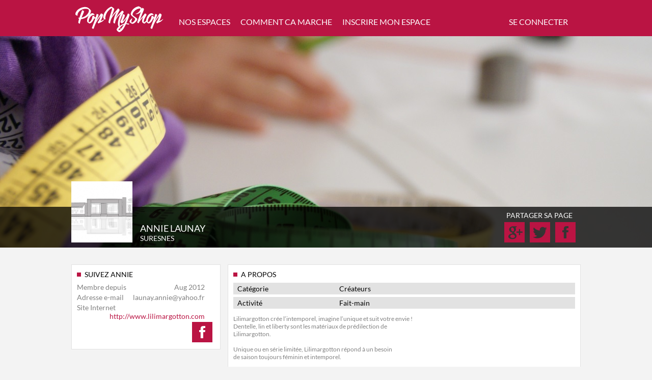

--- FILE ---
content_type: text/html; charset=utf-8
request_url: http://www.popmyshop.fr/nos-exposants/175
body_size: 4663
content:
<!DOCTYPE html>
<html lang="en" 
	xmlns="http://www.w3.org/1999/xhtml" 
	xmlns:og="http://ogp.me/ns#" 
	xmlns:fb="http://www.facebook.com/2008/fbml">
    <head>
        <meta charset="utf-8">
        <title>annie Launay - Pop My Shop</title>
        <meta name="description" content="Lilimargotton crée l’intemporel, imagine l’unique et suit votre envie !
Dentelle, lin et liberty sont les matériaux de prédilection de
Lilimargotton.

Unique ou en série limitée, Lilimargotton répond à un besoin
de saison toujours féminin et intemporel.

L&#039;univers Lilimargotton est peuplé de romantisme et de délicatesse.

Annie, créatrice de Lilimargotton entretient une relation privilégiée
avec des clientes choyées. Elle pense, conçoit et fabrique elle-même sacs, robes, bijoux et meuble customisé....">
<meta name="keywords" content="page, personnelle, membre, inscrit, site, Pop My Shop, popmyshop, pop, shop, promouvoir, espace, propriétaire, détenteur, activités, exposant">
<meta name="viewport" content="width=device-width, initial-scale=1.0">
<meta http-equiv="X-UA-Compatible" content="IE=edge">        
        <!-- Le styles -->
        <link href="/css/jquery-ui-1.10.4.css" media="screen" rel="stylesheet" type="text/css">
<link href="/css/main.css" media="screen" rel="stylesheet" type="text/css">
<link href="/img/favicon.ico" rel="shortcut icon" type="image/vnd.microsoft.icon">
        <!-- Scripts -->
        <script type="text/javascript" src="/js/jQuery/jQuery-1.11.0.js"></script>
<script type="text/javascript" src="/js/jQuery/jquery-ui-1.10.4.js"></script>
<script type="text/javascript" src="/js/jQuery/jQuery.ui.datepicker-fr.js"></script>
<script type="text/javascript" src="/js/jQuery/jQuery-print.js"></script>
<script type="text/javascript" src="/js/main.js"></script>        
        <script type="text/javascript" src="https://maps.googleapis.com/maps/api/js?key=AIzaSyBcD7-VC3isObUO348AeivIyzxQj84aUAU&sensor=false"></script>
		<script>!function(d,s,id){var js,fjs=d.getElementsByTagName(s)[0],p=/^http:/.test(d.location)?'http':'https';if(!d.getElementById(id)){js=d.createElement(s);js.id=id;js.src=p+'://platform.twitter.com/widgets.js';fjs.parentNode.insertBefore(js,fjs);}}(document, 'script', 'twitter-wjs');</script>
    	<script>
		  (function(i,s,o,g,r,a,m){i['GoogleAnalyticsObject']=r;i[r]=i[r]||function(){
		  (i[r].q=i[r].q||[]).push(arguments)},i[r].l=1*new Date();a=s.createElement(o),
		  m=s.getElementsByTagName(o)[0];a.async=1;a.src=g;m.parentNode.insertBefore(a,m)
		  })(window,document,'script','//www.google-analytics.com/analytics.js','ga');
		
		  ga('create', 'UA-36705996-14', 'auto');
		  ga('send', 'pageview');
		</script>
    </head>
    <body>    
    	<div id="layoutDialog">
	    	<div id="identityDialog">
	    		<div id="closeDialog"></div>
	    		<div id="connectPart">
	    			<h4>JE SUIS DEJA INSCRIT(E) </br>A POP MY SHOP</h4>
	    			<form action="/application/auth/authenticate/" method="post" name="user" id="user">
						<input id="connectLoginn"	name="login"	type="text"		value="Adresse email"	autocomplete="off" class="email">
						<input id="connectPasss"	name="password"	type="password" value="Mot de passe"	autocomplete="off">
						<span class="connectError"></span>
						<input name="submit"	type="submit"	value="CONNEXION">
						<a href="/front/user/resetpassword">Mot de passe oublié ?</a>
					</form>
	    		</div>
	    		<div id="registerPart">
	    			<h4>JE NE SUIS PAS ENCORE</br> INSCRIT(E) A POP MY SHOP</h4>
	    			<form action="/front/user/register/" method="post" name="user" id="user">
						<input id="registerFName"	name="firstName"	type="text"		value="Prénom"			autocomplete="off">
						<input id="registerLName"	name="lastName"		type="text"		value="Nom"				autocomplete="off">
						<input id="registerLogin"	name="login"		type="text"		value="Adresse email"	autocomplete="off" class="email">
						<input id="registerPass"	name="password"		type="password" value="Mot de passe"	autocomplete="off">
						<span class="registerError"></span>
						<input name="submit"	type="submit"	value="S'INSCRIRE">
					</form>
	    		</div>
	    	</div>
	    </div>
    	    	<div id="header">
    		<div id="headerContent">
    			<a href="/"><div id="logo"></div></a>
    			<div id="navbar">
    				<ul class="navigation">
    <li>
        <a href="&#x2F;recherche&#x2F;espaces-a-louer">NOS ESPACES</a>
    </li>
    <li>
        <a href="&#x2F;decouvrir">COMMENT CA MARCHE</a>
    </li>
    <li class="restrictedLink">
        <a href="&#x2F;member&#x2F;shop&#x2F;edit">INSCRIRE MON ESPACE</a>
    </li>
</ul>				</div>
    			<div id="login">
    									<span>SE CONNECTER</span>
					<div id="loginBox">
    					<form action="/application/auth/authenticate/" method="post" name="user" id="user">
							<input id="connectLogin"	name="login"	type="text"		value="Adresse email"	autocomplete="off">
							<input id="connectPass"		name="password"	type="password" value="Mot de passe"	autocomplete="off">
							<input name="submit"	type="submit"	value="CONNEXION">
							<a href="/front/user/resetpassword">Mot de passe oublié ?</a>
						</form>
					</div>
    				    			</div>
    			
	        	    		</div>
        </div>
        <div id="core">        	
            
<div id="profileBanner" class="coreContentExtended layout_category_3">
	<div id="profillayout"></div>
	<div class="coreContent">
		<div id="profilHeader">
						<img id="profilImage" src="/image/getUser/no_photo.jpg/120x120"/>
			<div id="profilInfo">
				<div style="font-size: 18px;">annie Launay</div>
												<div>suresnes</div>
							</div>
			
			<div id="profilSocialLinks">
								<div style="margin-bottom: 5px;">PARTAGER SA PAGE</div>
				<a href="https://www.facebook.com/sharer/sharer.php?u=http%3A%2F%2Fpopmyshop.fr%2Fnos-exposants%2F175" target="_blank"><img class="profilSocialLink" src="/img/icon/facebook_icon.png"></a>
				<a href="https://twitter.com/intent/tweet?original_referer=http%3A%2F%2Fpopmyshop.fr%2Fnos-exposants%2F175&text=POP+MY+SHOP+-+annie+Launay&tw_p=tweetbutton&url=http%3A%2F%2Fpopmyshop.os-moz.com%2Fnos-exposants%2F175&via=popmyshop"><img class="profilSocialLink" src="/img/icon/twitter_icon.png"></a>
				<a href="https://plus.google.com/share?url=http%3A%2F%2Fpopmyshop.fr%2Fnos-exposants%2F175" onclick="javascript:window.open(this.href,'', 'menubar=no,toolbar=no,resizable=yes,scrollbars=yes,height=600,width=600');return false;"><img class="profilSocialLink" src="/img/icon/google_icon.png"></a>
			</div>
		</div>
	</div>
</div>

<div class="coreContent">
	<div id="profilePage">
		<div class="leftBox">
			<div class="box">
				<h6>SUIVEZ ANNIE</h6>

				<div class="infoPart"><span class="label">Membre depuis</span> <span class="value">Aug 2012</span></div>
				<div class="infoPart"><span class="label">Adresse e-mail</span> <span class="value">launay.annie@yahoo.fr</span></div>
				<div class="infoPart"><span class="label">Site Internet</span> <span class="value purple"><a href="$this->user->linkWeb">http://www.lilimargotton.com</a></span></div>

								<div class="infoPart">
																															<a href="https://www.facebook.com/pages/Lilimargotton-Cr%C3%A9ations/266865741130" target="_blank"><img style="float: right; margin-right: 5px;" src="/img/icon/facebook_icon.png"/></a>
										</div>
							</div>
		</div>
		<div class="rightBox">
			<div class="box">
				<div class="profilPart">
					<h6>A PROPOS</h6>
										<div class="more">
						<span style="display: inline-block; width: 200px;">Catégorie</span><span>Créateurs</span>
					</div>
															<div class="more">
						<span style="display: inline-block; width: 200px;">Activité</span><span>Fait-main</span>
					</div>
										<p>Lilimargotton crée l’intemporel, imagine l’unique et suit votre envie !<br />
Dentelle, lin et liberty sont les matériaux de prédilection de<br />
Lilimargotton.<br />
<br />
Unique ou en série limitée, Lilimargotton répond à un besoin<br />
de saison toujours féminin et intemporel.<br />
<br />
L'univers Lilimargotton est peuplé de romantisme et de délicatesse.<br />
<br />
Annie, créatrice de Lilimargotton entretient une relation privilégiée<br />
avec des clientes choyées. Elle pense, conçoit et fabrique elle-même sacs, robes, bijoux et meuble customisé.</p>
				</div>
				
								
								
							</div>
		</div>
	</div>
</div>        </div>
        <div id="footer">
			<div id="footerContact">
				<div class="footerContent">
        			<h2>CONTACTEZ-NOUS</h2>
        		</div>
				<div class="footerContentExtended" style="height: 5px; background: #BA1443;"></div>
  				<div class="footerContent">
  					<div class="contactPart">
  						<h5>RETROUVEZ POP MY SHOP</h5>
  						<p>Vous avez un projet éphémère et vous avez besoin<br>
  						de conseils ? Nous sommes là pour y répondre.</p>
  						<a id="contactPopMyShop" href="/contacts">CONTACTEZ NOUS</a>
  					</div>
  					<div class="contactPart">
  						<h5>POP MY SHOP</h5>
  						<p>Pour nous contacter, nous vous conseillons d’utiliser<br>
						le formulaire ci-contre. vous pouvez également nous<br>
						contacter de cette manière :</p>
						<a id="emailLink" href="mailto:contact@popmyshop.fr" target="_blank">CONTACT@POPMYSHOP.FR</a>
  					</div>
  					<div class="contactPart">
  						<h5>RETROUVEZ POP MY SHOP</h5>
  						<a href="https://www.facebook.com/PopMyShop" target="_blank"><img class="socialLink" src="/img/icon/facebook_icon.png"></a>
  						<a href="https://twitter.com/popmyshop" target="_blank"><img class="socialLink" src="/img/icon/twitter_icon.png"></a>
  						<a href="https://plus.google.com/u/0/108321505768063685630/posts" target="_blank"><img class="socialLink" src="/img/icon/google_icon.png"></a>
  						<a href="https://www.linkedin.com/company/pop-my-shop" target="_blank"><img class="socialLink" src="/img/icon/linkedin_icon.png"></a>
  					</div>
        		</div>
			</div>
			<div id="footerLinks">
        		<div class="footerContent">
        			<div id="footerLinkParts">
	  					<div class="footerLinkPart">
	  						<span class="title">A PROPOS</span>
							<a class="link" target="_blank" href="/decouvrir/projet">Découvrir Pop My Shop</a>
	 						<!--<a class="link" target="_blank" href="/decouvrir/projet">Le projet</a>
	 						<a class="link" target="_blank" href="/decouvrir/equipe">L'équipe</a>-->
	 						<a class="link" target="_blank" href="/contacts">Nous contacter</a>
	 						<a class="link" target="_blank" href="/cgu">CGU</a>
	 						<a class="link" target="_blank" href="/mentions-legales">Mentions légales</a>
	 						<a class="link" target="_blank" href="/contacts">Signaler un abus</a>
	  						<!--<span class="title">ASSURANCE</span>
	 						<a class="link" target="_blank" href="/assurance_FMR">Assurance FMR</a>-->
	  					</div>
	  					<div class="footerLinkPart">
<!-- 	  						<span class="title">AGENDA</span> -->
<!-- 	 						<a class="link" target="_blank" href="/">Prochains évènements</a> -->
<!-- 	 						<a class="link" target="_blank" href="/">Calendrier mois</a> -->
<!-- 	 						<a class="link" target="_blank" href="/">Ajouter un évènement</a> -->
	  						<span class="title">PARTENAIRES</span>
	 						<a class="link" target="_blank" href="http://www.lecomptoir-ephemere.com/">Le comptoir éphémére</a>
	 						<!--<a class="link" target="_blank" href="http://www.cabinetalbinet.fr/index.aspx">Cabinet Albinet</a>-->
	 						<a class="link" target="_blank" href="/contacts">Devenir partenaire</a>
	  					</div>
	  					<div class="footerLinkPart">
	  						<span class="title">RECHERCHE</span>
	 						<a class="link" target="_blank" href="/recherche/espaces-a-louer">Rechercher un lieu de vente temporaire</a>
	 						<a class="link" href="/recherche/exposants">Rechercher un exposant</a>
	 							<a class="subLink" href="/recherche/espaces-a-louer">Louer une boutique éphémère, un pop-up store</a>
	 							<a class="subLink" href="/recherche/espaces-a-louer/4774/Marseille">Location boutique éphémère Marseille</a>
	 							<a class="subLink" href="/recherche/espaces-a-louer/32549/Paris">Location boutique éphémère Paris</a>
	 							<a class="subLink" href="/recherche/espaces-a-louer/29458/Strasbourg">Location boutique éphémère Strasbourg</a>
	 							<a class="subLink" href="/recherche/espaces-a-louer/13171/Toulouse">Location boutique éphémère Toulouse</a>
	 						<a class="link" href="/">Les artisans, artistes, créateurs,</a>
	 							<a class="subLink" target="_blank" href="/recherche/exposants/1/artisans">Voir tous les artisans</a>
	 							<a class="subLink" target="_blank" href="/recherche/exposants/2/artistes">Voir tous les artistes</a>
	 							<a class="subLink" target="_blank" href="/recherche/exposants/3/créateurs">Voir tous les créateurs</a>
	 							<a class="subLink" target="_blank" href="/recherche/exposants/4/commerçants">Voir tous les commerçants</a>
	 							<a class="subLink" target="_blank" href="/recherche/exposants/5/e-commerçants">Voir tous les e-commerçants</a>
	  					</div>
	  					<div class="footerLinkPart">
	  						<span class="title">NEWSLETTER</span>
	  						<span>Toute l'actualité des Pop up stored et de Pop My Shop !</span>
	  						<form id="newsletterForm" name="form" action="/front/home/suscribenewsletter" method="post">
	  							<input id="newsLetterEmail" name="email" value="Votre adresse email" type="text">
	  							<input type="submit" value="OK">
	  						</form>
	  					</div>
  					</div>
  					<p class="mouk">
  						Pop My Shop est le premier réseau favorisant les échanges entre détenteurs d'espaces de vente (boutique, magasin, local vide, dépôt-vente, stand sur salon, marché ou expo-vente, galerie, atelier, café-restaurant, loft, etc.) et<br>
  						exposants, créateurs, artistes, artisans, commerçants, dans le but de créer des boutiques éphémères, pop-up stores, dépôts-vente, Showrooms, marchés, rassemblements de créateurs, expos-ventes, expositions. Le site permet<br>
  						de trouver une boutique éphémère à louer sur toute la France, de promouvoir son évènement éphémère grâce à l'agenda, de se regrouper entre créateurs pour partager un espace de vente, de participer à un salon, un marché,<br>
  						un rassemblement de créateurs, de trouver un lieu de vente ou un lieu d'exposition, un local ou un magasin en location temporaire, de connaitre toutes les dates des prochaines boutiques éphémères, de bénéficier des conseils,<br>
  						idées et services de Pop My Shop et de professionnels de l'éphémère.
  					</p>
        		</div>
			</div>
			<div id="footerEnd">
				<div class="footerContent">
					<span>© COPYRIGHT 2014 - Pop My Shop SAS // Conception & réalisation: Aaron Brainwave SARL</span>
				</div>
			</div>
        </div>
            </body>
</html>
